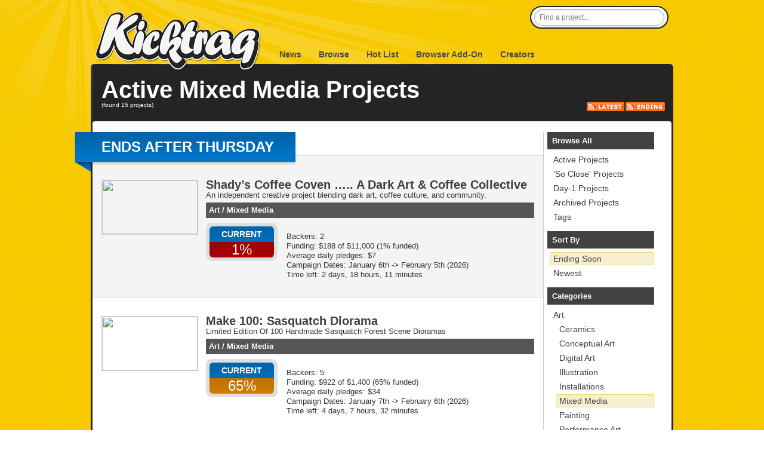

--- FILE ---
content_type: text/html; charset=utf-8
request_url: http://www.kicktraq.com/categories/art/mixed%20media/
body_size: 8453
content:
<!doctype html>
<html itemscope="itemscope" itemtype="http://schema.org/WebPage">
<head>
	<title>Categories &gt; Mixed Media :: Kicktraq</title>

	<meta name="viewport" content="width=1036" />
	<meta http-equiv="X-UA-Compatible" content="IE=9; IE=8; IE=7; IE=EDGE" />

	<link rel="stylesheet" href="/css/main.css?ver=20210411.1" type="text/css" media="screen" />
	<link rel="shortcut icon" href="/favicon.ico?ver=1.0" />

	<meta name="description" content="Kicktraq: The Crowdfunding Analytics & Discovery Platform!">

	
	</head>

            <body class="normal">
    

		
		<div id="header" class="container">
			<h1 id="logo">
				<a title="KickTraq" href="/"><span>KickTraq</span></a>
			</h1>
			<div id="nav" class="normal">
			    <a href="/">News</a> <a href="/projects/">Browse</a>
			    <a href="/hotlist/">Hot List</a>
			    <a href="/tools/">Browser Add-On</a>
			    <a href="/owners/">Creators</a>
			    			</div>
			<div id="search">
				<form class="searchform" action="/search/" method="get" accept-charset="UTF-8">
					<input id="find" name="find" class="searchfield" type="text" value="Find a project..." onfocus="if (this.value == 'Find a project...') {this.value = '';}" onblur="if (this.value == '') {this.value = 'Find a project...';}" />
				</form>
			</div>
			<div class="clear"></div>
		</div>
		<div id="content" class="container"><!-- start content -->
						<div id="header-rays"></div>
						<div class="inner-content">
		<div id="pagetitle">
			<br />
			<h1 class="pagetitle">Active Mixed Media Projects</h1>
			<div class="page-subtitle">(found 15 projects)
</div><div class="rss-subtitle"><a href="/categories/art/mixed media/latest.rss"><img src="/images/ico-rss-latest.png"></a><a href="/categories/art/mixed media/ending.rss"><img src="/images/ico-rss-ending.png"></a></div><div class="clear"></div>
		</div>
		<div id="pagetitle-bottom"></div>
		<div id="project-list">
			<div class="projects">
<div class="ribbon  first"><div class="ribbon-inner rblue shadow"><h3>Ends after Thursday</h3></div><div class="wing-blue-left"></div><div class="clear"></div></div>	<div class="project after-ribbon odd">
		<div class="project-image"><a href="/projects/1202455/shadys-coffee-coven-a-dark-art-and-coffee-collective"><img src="https://i.kickstarter.com/assets/052/091/451/d9f507174b011cafc3de3cf20cc3023a_original.jpeg?anim=false&fit=cover&gravity=auto&height=90&origin=ugc&q=92&v=1767298384&width=160&sig=sSpLbphB6h3subbzY%2F%2B7wQPUO%2FVdq73Z0XnvP3jYG2k%3D" border="0" width="160" height="90" class="webfeedsFeaturedVisual"></a></div>
		<div class="project-infobox">
			<h2><a href="/projects/1202455/shadys-coffee-coven-a-dark-art-and-coffee-collective/">Shady’s Coffee Coven ….. A Dark Art & Coffee Collective</a></h2>
			<div>An independent creative project blending dark art, coffee culture, and community.</div>
			<div class="project-cat"><a href="/categories/art/">Art</a> / <a href="/categories/art/mixed media/">Mixed Media</a></div>
			<div class="project-infobits">
				<div class="project-pledgilizer">
					<div class="project-pledgilizer-inner">
						<div class="project-pledgilizer-top  blue"><h5>Current</h5></div>
						<div class="project-pledgilizer-mid red"><h4>1%</h4></div>
					</div>
				</div>
				<div class="project-details">
					Backers: 2<br />
					Funding: $188 of $11,000 (<span style="#CC0000;">1% funded</span>)<br />
					Average daily pledges: $7<br />
					Campaign Dates: January 6th -&gt; February 5th (2026)<br />
					Time left: 2 days, 18 hours, 11 minutes<br />
				</div>
				<div style="clear: both"></div>
			</div>
		</div>
		<div style="clear: both"></div>
	</div>
	<div class="project">
		<div class="project-image"><a href="/projects/-vlad/make-100-sasquatch-diorama"><img src="https://i.kickstarter.com/assets/052/150/790/9ad03f4c69d56a3a64910c803a2eb55c_original.jpg?anim=false&fit=cover&gravity=auto&height=90&origin=ugc&q=92&v=1767840224&width=160&sig=XHP2AUdYy9fEn1%2B4PtlHPkGnk06xSxza6rtTUY4eerU%3D" border="0" width="160" height="90" class="webfeedsFeaturedVisual"></a></div>
		<div class="project-infobox">
			<h2><a href="/projects/-vlad/make-100-sasquatch-diorama/">Make 100: Sasquatch Diorama</a></h2>
			<div>Limited Edition Of 100 Handmade Sasquatch Forest Scene Dioramas</div>
			<div class="project-cat"><a href="/categories/art/">Art</a> / <a href="/categories/art/mixed media/">Mixed Media</a></div>
			<div class="project-infobits">
				<div class="project-pledgilizer">
					<div class="project-pledgilizer-inner">
						<div class="project-pledgilizer-top  blue"><h5>Current</h5></div>
						<div class="project-pledgilizer-mid orange"><h4>65%</h4></div>
					</div>
				</div>
				<div class="project-details">
					Backers: 5<br />
					Funding: $922 of $1,400 (<span style="#e48900;">65% funded</span>)<br />
					Average daily pledges: $34<br />
					Campaign Dates: January 7th -&gt; February 6th (2026)<br />
					Time left: 4 days, 7 hours, 32 minutes<br />
				</div>
				<div style="clear: both"></div>
			</div>
		</div>
		<div style="clear: both"></div>
	</div>
	<div class="project odd">
		<div class="project-image"><a href="/projects/thewonkyzebra/make-100-rooted-in-colour"><img src="https://i.kickstarter.com/assets/052/091/591/314af9f6d976a53880955ab833b300e3_original.png?anim=false&fit=cover&gravity=auto&height=90&origin=ugc&q=92&v=1767299235&width=160&sig=CmbJMniU96ZzwfPy2y1kvSRCEQ%2FYll8x21jgDekos6E%3D" border="0" width="160" height="90" class="webfeedsFeaturedVisual"></a></div>
		<div class="project-infobox">
			<h2><a href="/projects/thewonkyzebra/make-100-rooted-in-colour/">Make 100 - Rooted In Colour</a></h2>
			<div>An original art project inspired by natural beauty - a reminder of the wonder you can experience when you learn to slow down</div>
			<div class="project-cat"><a href="/categories/art/">Art</a> / <a href="/categories/art/mixed media/">Mixed Media</a></div>
			<div class="project-infobits">
				<div class="project-pledgilizer">
					<div class="project-pledgilizer-inner">
						<div class="project-pledgilizer-top  blue"><h5>Current</h5></div>
						<div class="project-pledgilizer-mid green"><h4>418%</h4></div>
					</div>
				</div>
				<div class="project-details">
					Backers: 9<br />
					Funding: £1,047 of £250 (<span style="#339900;">418% funded</span>)<br />
					Average daily pledges: £42<br />
					Campaign Dates: January 9th -&gt; February 8th (2026)<br />
					Time left: 5 days, 16 hours, 29 minutes<br />
				</div>
				<div style="clear: both"></div>
			</div>
		</div>
		<div style="clear: both"></div>
	</div>
	<div class="project">
		<div class="project-image"><a href="/projects/1808550821/restoring-an-1860s-treddle-letterpress"><img src="https://i.kickstarter.com/assets/052/148/357/87a0c1517560c878f23cc93e1cc1ba52_original.jpg?anim=false&fit=cover&gravity=auto&height=90&origin=ugc&q=92&v=1767820302&width=160&sig=xVKOvQBdUqLn6CyA8IxghqAp29RNN5jzcbOf5jlCTSw%3D" border="0" width="160" height="90" class="webfeedsFeaturedVisual"></a></div>
		<div class="project-infobox">
			<h2><a href="/projects/1808550821/restoring-an-1860s-treddle-letterpress/">Restoring an 1860's Treddle Letterpress</a></h2>
			<div>Make 100 - Creating 100 letter press cards</div>
			<div class="project-cat"><a href="/categories/art/">Art</a> / <a href="/categories/art/mixed media/">Mixed Media</a></div>
			<div class="project-infobits">
				<div class="project-pledgilizer">
					<div class="project-pledgilizer-inner">
						<div class="project-pledgilizer-top  blue"><h5>Current</h5></div>
						<div class="project-pledgilizer-mid orange"><h4>39%</h4></div>
					</div>
				</div>
				<div class="project-details">
					Backers: 5<br />
					Funding: £159 of £400 (<span style="#e48900;">39% funded</span>)<br />
					Average daily pledges: £7<br />
					Campaign Dates: January 10th -&gt; February 9th (2026)<br />
					Time left: 6 days, 22 hours, 3 minutes<br />
				</div>
				<div style="clear: both"></div>
			</div>
		</div>
		<div style="clear: both"></div>
	</div>
<div class="project-gap"></div><div class="ribbon  first"><div class="ribbon-inner rblue shadow"><h3>Ends a week from now</h3></div><div class="wing-blue-left"></div><div class="clear"></div></div>	<div class="project after-ribbon odd">
		<div class="project-image"><a href="/projects/unmakingart/the-wood-speaks-twice"><img src="https://i.kickstarter.com/assets/052/175/306/c20ce2085c8f1250c72aa7acc629bed3_original.jpg?anim=false&fit=cover&gravity=auto&height=90&origin=ugc&q=92&v=1768063911&width=160&sig=FRI9ZsoAQKS26WvsQgvWcgZjjGQpNFAQnFkwqvuz2B8%3D" border="0" width="160" height="90" class="webfeedsFeaturedVisual"></a></div>
		<div class="project-infobox">
			<h2><a href="/projects/unmakingart/the-wood-speaks-twice/">The Wood Speaks Twice</a></h2>
			<div>Limited edition engravings by Shyne Eghosa, in collaboration with Studio 46, one of Barcelona’s oldest and most respected atelier's.</div>
			<div class="project-cat"><a href="/categories/art/">Art</a> / <a href="/categories/art/mixed media/">Mixed Media</a></div>
			<div class="project-infobits">
				<div class="project-pledgilizer">
					<div class="project-pledgilizer-inner">
						<div class="project-pledgilizer-top  blue"><h5>Current</h5></div>
						<div class="project-pledgilizer-mid red"><h4>0%</h4></div>
					</div>
				</div>
				<div class="project-details">
					Backers: 1<br />
					Funding: €1 of €600 (<span style="#CC0000;">0% funded</span>)<br />
					Average daily pledges: €0<br />
					Campaign Dates: January 12th -&gt; February 11th (2026)<br />
					Time left: 8 days, 12 hours, 35 minutes<br />
				</div>
				<div style="clear: both"></div>
			</div>
		</div>
		<div style="clear: both"></div>
	</div>
	<div class="project">
		<div class="project-image"><a href="/projects/fantasypin/ice-queens-magic-jumbo-stained-glass-fantasy-pin"><img src="https://i.kickstarter.com/assets/052/047/750/7800f198f4404d55ce3b238d0144e70c_original.JPG?anim=false&fit=cover&gravity=auto&height=90&origin=ugc&q=92&v=1766768434&width=160&sig=Nd54L6SKjEHie9dnno8Mws0CJLlIQ4E1iLCCWJj9JDg%3D" border="0" width="160" height="90" class="webfeedsFeaturedVisual"></a></div>
		<div class="project-infobox">
			<h2><a href="/projects/fantasypin/ice-queens-magic-jumbo-stained-glass-fantasy-pin/">Ice Queen's Magic Jumbo Stained Glass Fantasy Pin</a></h2>
			<div>This fantasy pin brings to life a digital artwork of an ice queen with her magical creations.</div>
			<div class="project-cat"><a href="/categories/art/">Art</a> / <a href="/categories/art/mixed media/">Mixed Media</a></div>
			<div class="project-infobits">
				<div class="project-pledgilizer">
					<div class="project-pledgilizer-inner">
						<div class="project-pledgilizer-top  blue"><h5>Current</h5></div>
						<div class="project-pledgilizer-mid red"><h4>0%</h4></div>
					</div>
				</div>
				<div class="project-details">
					Backers: 1<br />
					Funding: $1 of $2,600 (<span style="#CC0000;">0% funded</span>)<br />
					Average daily pledges: $0<br />
					Campaign Dates: January 13th -&gt; February 12th (2026)<br />
					Time left: 9 days, 19 hours, 53 minutes<br />
				</div>
				<div style="clear: both"></div>
			</div>
		</div>
		<div style="clear: both"></div>
	</div>
	<div class="project odd">
		<div class="project-image"><a href="/projects/1895215438/the-flower-hourglass-a-timeless-handmade-keepsake"><img src="https://i.kickstarter.com/assets/052/252/906/a016f4da8bbbc98639269d51e2ee8c2b_original.png?anim=false&fit=cover&gravity=auto&height=90&origin=ugc&q=92&v=1768684731&width=160&sig=Ke3HVyXwP2LZqsJNM0MEvtUSGGS7zJ8S97Qib%2BWWtas%3D" border="0" width="160" height="90" class="webfeedsFeaturedVisual"></a></div>
		<div class="project-infobox">
			<h2><a href="/projects/1895215438/the-flower-hourglass-a-timeless-handmade-keepsake/">The Flower Hourglass – A Timeless Handmade Keepsake</a></h2>
			<div>Handcrafted hourglass lamps made from recycled glass with handmade flowers and optional laser engraving</div>
			<div class="project-cat"><a href="/categories/art/">Art</a> / <a href="/categories/art/mixed media/">Mixed Media</a></div>
			<div class="project-infobits">
				<div class="project-pledgilizer">
					<div class="project-pledgilizer-inner">
						<div class="project-pledgilizer-top  blue"><h5>Current</h5></div>
						<div class="project-pledgilizer-mid red"><h4>0%</h4></div>
					</div>
				</div>
				<div class="project-details">
					Backers: 0<br />
					Funding: £0 of £2,000 (<span style="#CC0000;">0% funded</span>)<br />
					Average daily pledges: £0<br />
					Campaign Dates: January 17th -&gt; February 16th (2026)<br />
					Time left: 14 days, 2 hours, 44 minutes<br />
				</div>
				<div style="clear: both"></div>
			</div>
		</div>
		<div style="clear: both"></div>
	</div>
<div class="project-gap"></div><div class="ribbon  first"><div class="ribbon-inner rblue shadow"><h3>Ends two weeks from now</h3></div><div class="wing-blue-left"></div><div class="clear"></div></div>	<div class="project after-ribbon odd">
		<div class="project-image"><a href="/projects/davidcoss/launch-100-pieces-of-space-themed-art"><img src="https://i.kickstarter.com/assets/052/114/596/986d5a54d8eccb9bb03129044a20c943_original.jpg?anim=false&fit=cover&gravity=auto&height=90&origin=ugc&q=92&v=1767565947&width=160&sig=JpZUhsFmt1bNKtsRnlXA%2FEc0Bjz4yL7IImbCiV05W7g%3D" border="0" width="160" height="90" class="webfeedsFeaturedVisual"></a></div>
		<div class="project-infobox">
			<h2><a href="/projects/davidcoss/launch-100-pieces-of-space-themed-art/">Launch - 100 Pieces of Space Themed Art</a></h2>
			<div>14 layers of handcrafted laser-cut wood. Each piece is signed, numbered 1 of 100, and captures a spaceship against otherworldly skies.</div>
			<div class="project-cat"><a href="/categories/art/">Art</a> / <a href="/categories/art/mixed media/">Mixed Media</a></div>
			<div class="project-infobits">
				<div class="project-pledgilizer">
					<div class="project-pledgilizer-inner">
						<div class="project-pledgilizer-top  blue"><h5>Current</h5></div>
						<div class="project-pledgilizer-mid red"><h4>21%</h4></div>
					</div>
				</div>
				<div class="project-details">
					Backers: 11<br />
					Funding: $1,705 of $8,000 (<span style="#CC0000;">21% funded</span>)<br />
					Average daily pledges: $114<br />
					Campaign Dates: January 19th -&gt; February 18th (2026)<br />
					Time left: 15 days, 21 hours, 45 minutes<br />
				</div>
				<div style="clear: both"></div>
			</div>
		</div>
		<div style="clear: both"></div>
	</div>
<div class="project-gap"></div><div class="ribbon  first"><div class="ribbon-inner rblue shadow"><h3>Ends more than three weeks from now</h3></div><div class="wing-blue-left"></div><div class="clear"></div></div>	<div class="project after-ribbon odd">
		<div class="project-image"><a href="/projects/1400765072/petals-and-pixels-fairy-type-hard-enamel-pin-collection"><img src="https://i.kickstarter.com/assets/052/346/274/b09a594f17b10003da3f07a4fd00e13e_original.png?anim=false&fit=cover&gravity=auto&height=90&origin=ugc&q=92&v=1769383893&width=160&sig=azmmtfNsVgUlD%2Bxao6dg7yU9SEnBD5K3lVzUWm8CPZU%3D" border="0" width="160" height="90" class="webfeedsFeaturedVisual"></a></div>
		<div class="project-infobox">
			<h2><a href="/projects/1400765072/petals-and-pixels-fairy-type-hard-enamel-pin-collection/">Petals and Pixels: Fairy Type Hard enamel Pin Collection</a></h2>
			<div>A Magical Pin Collection Inspired by Fairies & Enchanted Forests</div>
			<div class="project-cat"><a href="/categories/art/">Art</a> / <a href="/categories/art/mixed media/">Mixed Media</a></div>
			<div class="project-infobits">
				<div class="project-pledgilizer">
					<div class="project-pledgilizer-inner">
						<div class="project-pledgilizer-top  blue"><h5>Current</h5></div>
						<div class="project-pledgilizer-mid green"><h4>263%</h4></div>
					</div>
				</div>
				<div class="project-details">
					Backers: 24<br />
					Funding: $789 of $300 (<span style="#339900;">263% funded</span>)<br />
					Average daily pledges: $113<br />
					Campaign Dates: January 27th -&gt; February 24th (2026)<br />
					Time left: 21 days, 17 hours, 53 minutes<br />
				</div>
				<div style="clear: both"></div>
			</div>
		</div>
		<div style="clear: both"></div>
	</div>
	<div class="project">
		<div class="project-image"><a href="/projects/696583300/hidden-light-room-for-the-heart-japanese-bonsai-art"><img src="https://i.kickstarter.com/assets/051/903/300/3f50028567829a1a516450ae17ba5eb2_original.jpeg?anim=false&fit=cover&gravity=auto&height=90&origin=ugc&q=92&v=1765254913&width=160&sig=z19Xh9aOfZ3rX6DmM5xkqoYjWwGFtFhgPHoxuBO6bx8%3D" border="0" width="160" height="90" class="webfeedsFeaturedVisual"></a></div>
		<div class="project-infobox">
			<h2><a href="/projects/696583300/hidden-light-room-for-the-heart-japanese-bonsai-art/">Hidden Light: Room for the Heart - Japanese Bonsai Art</a></h2>
			<div>Bring the spirit of Japanese "Ma" (negative space) and stillness into your home with maintenance-free, handcrafted bonsai art.</div>
			<div class="project-cat"><a href="/categories/art/">Art</a> / <a href="/categories/art/mixed media/">Mixed Media</a></div>
			<div class="project-infobits">
				<div class="project-pledgilizer">
					<div class="project-pledgilizer-inner">
						<div class="project-pledgilizer-top  blue"><h5>Current</h5></div>
						<div class="project-pledgilizer-mid red"><h4>0%</h4></div>
					</div>
				</div>
				<div class="project-details">
					Backers: 0<br />
					Funding: ¥0 of ¥500,000 (<span style="#CC0000;">0% funded</span>)<br />
					Average daily pledges: ¥0<br />
					Campaign Dates: January 25th -&gt; February 24th (2026)<br />
					Time left: 22 days, 6 hours, 13 minutes<br />
				</div>
				<div style="clear: both"></div>
			</div>
		</div>
		<div style="clear: both"></div>
	</div>
	<div class="project odd">
		<div class="project-image"><a href="/projects/diantimony/make-100-pyrography-pins"><img src="https://i.kickstarter.com/assets/052/343/688/2dc2185ddd6e13209bad3d8bcaaa9d2b_original.png?anim=false&fit=cover&gravity=auto&height=90&origin=ugc&q=92&v=1769367203&width=160&sig=QDnlcKBOoxgc1KcrHSVQyarbbmknsmoUACwqZwpKAXQ%3D" border="0" width="160" height="90" class="webfeedsFeaturedVisual"></a></div>
		<div class="project-infobox">
			<h2><a href="/projects/diantimony/make-100-pyrography-pins/">Make 100 Pyrography Pins</a></h2>
			<div>Burning some funky art onto slices of birch</div>
			<div class="project-cat"><a href="/categories/art/">Art</a> / <a href="/categories/art/mixed media/">Mixed Media</a></div>
			<div class="project-infobits">
				<div class="project-pledgilizer">
					<div class="project-pledgilizer-inner">
						<div class="project-pledgilizer-top  blue"><h5>Current</h5></div>
						<div class="project-pledgilizer-mid orange"><h4>75%</h4></div>
					</div>
				</div>
				<div class="project-details">
					Backers: 3<br />
					Funding: $75 of $100 (<span style="#e48900;">75% funded</span>)<br />
					Average daily pledges: $13<br />
					Campaign Dates: January 28th -&gt; February 27th (2026)<br />
					Time left: 25 days, 4 hours, 31 minutes<br />
				</div>
				<div style="clear: both"></div>
			</div>
		</div>
		<div style="clear: both"></div>
	</div>
	<div class="project">
		<div class="project-image"><a href="/projects/pinballabe/camping-trip-hard-copies-book-and-record"><img src="https://i.kickstarter.com/assets/052/059/588/e33a3f0c090fb350ec3f6ac06fe00bfa_original.png?anim=false&fit=cover&gravity=auto&height=90&origin=ugc&q=92&v=1766947270&width=160&sig=vWI7hmpm5HLyYro%2BGg1S3C%2BZnDN0LlYouBYbnYNeECs%3D" border="0" width="160" height="90" class="webfeedsFeaturedVisual"></a></div>
		<div class="project-infobox">
			<h2><a href="/projects/pinballabe/camping-trip-hard-copies-book-and-record/">Camping Trip! Hard Copies (Book and Record)</a></h2>
			<div>Be a part of the initial rollout of a project over a decade in the making! Get physical copies of our children's book and record!</div>
			<div class="project-cat"><a href="/categories/art/">Art</a> / <a href="/categories/art/mixed media/">Mixed Media</a></div>
			<div class="project-infobits">
				<div class="project-pledgilizer">
					<div class="project-pledgilizer-inner">
						<div class="project-pledgilizer-top  blue"><h5>Current</h5></div>
						<div class="project-pledgilizer-mid orange"><h4>94%</h4></div>
					</div>
				</div>
				<div class="project-details">
					Backers: 50<br />
					Funding: $2,541 of $2,700 (<span style="#e48900;">94% funded</span>)<br />
					Average daily pledges: $71<br />
					Campaign Dates: December 29th -&gt; February 27th (2026)<br />
					Time left: 25 days, 5 hours, 37 minutes<br />
				</div>
				<div style="clear: both"></div>
			</div>
		</div>
		<div style="clear: both"></div>
	</div>
	<div class="project odd">
		<div class="project-image"><a href="/projects/artofloyloy/sacred-crusade-studio-phase-1"><img src="https://i.kickstarter.com/assets/052/360/676/b0afeb0aad5bdab22741bf636e7acbf3_original.PNG?anim=false&fit=cover&gravity=auto&height=90&origin=ugc&q=92&v=1769477369&width=160&sig=%2BHeUFqGpClHDsV9SdeU%2F3D7LblK3yLTNFhE2oHPlT%2Fw%3D" border="0" width="160" height="90" class="webfeedsFeaturedVisual"></a></div>
		<div class="project-infobox">
			<h2><a href="/projects/artofloyloy/sacred-crusade-studio-phase-1/">Sacred Crusade Studio phase-1</a></h2>
			<div>One stop shop Studio- art design, tattoos, clothing, video/audio recording, photography ...</div>
			<div class="project-cat"><a href="/categories/art/">Art</a> / <a href="/categories/art/mixed media/">Mixed Media</a></div>
			<div class="project-infobits">
				<div class="project-pledgilizer">
					<div class="project-pledgilizer-inner">
						<div class="project-pledgilizer-top  blue"><h5>Current</h5></div>
						<div class="project-pledgilizer-mid orange"><h4>32%</h4></div>
					</div>
				</div>
				<div class="project-details">
					Backers: 12<br />
					Funding: $7,190 of $22,000 (<span style="#e48900;">32% funded</span>)<br />
					Average daily pledges: $899<br />
					Campaign Dates: January 26th -&gt; March 1st (2026)<br />
					Time left: 26 days, 8 hours, 46 minutes<br />
				</div>
				<div style="clear: both"></div>
			</div>
		</div>
		<div style="clear: both"></div>
	</div>
	<div class="project">
		<div class="project-image"><a href="/projects/1938901838/sapartisane-art-exclusive-15-large-masterpieces-and-pillows"><img src="https://i.kickstarter.com/assets/052/076/669/2d34fe82564384dc2743329b53766bf0_original.jpeg?anim=false&fit=cover&gravity=auto&height=90&origin=ugc&q=92&v=1767116238&width=160&sig=wF5EMa29d62cpfKSEJ4d8IxyuUD1Vn%2BxEAhAzu76O%2Fo%3D" border="0" width="160" height="90" class="webfeedsFeaturedVisual"></a></div>
		<div class="project-infobox">
			<h2><a href="/projects/1938901838/sapartisane-art-exclusive-15-large-masterpieces-and-pillows/">SAPARTISANÉ ART Exclusive: 15 Large Masterpieces & Pillows</a></h2>
			<div>Collect Bastiaan van Leeuwen’s 15 unique large geometric hearts and diamonds collages (60x80cm series printed on Aluminium Dibond).</div>
			<div class="project-cat"><a href="/categories/art/">Art</a> / <a href="/categories/art/mixed media/">Mixed Media</a></div>
			<div class="project-infobits">
				<div class="project-pledgilizer">
					<div class="project-pledgilizer-inner">
						<div class="project-pledgilizer-top  blue"><h5>Current</h5></div>
						<div class="project-pledgilizer-mid red"><h4>0%</h4></div>
					</div>
				</div>
				<div class="project-details">
					Backers: 0<br />
					Funding: €0 of €37,500 (<span style="#CC0000;">0% funded</span>)<br />
					Average daily pledges: €0<br />
					Campaign Dates: January 9th -&gt; March 10th (2026)<br />
					Time left: 35 days, 15 hours, 10 minutes<br />
				</div>
				<div style="clear: both"></div>
			</div>
		</div>
		<div style="clear: both"></div>
	</div>
	<div class="project odd">
		<div class="project-image"><a href="/projects/1587525784/help-bring-an-iconic-hair-art-collection-to-morbid-anatomy"><img src="https://i.kickstarter.com/assets/052/028/950/d3c72b986da04006aa96eed409b84d9f_original.png?anim=false&fit=cover&gravity=auto&height=90&origin=ugc&q=92&v=1766509218&width=160&sig=1qWBLHzc5voorc%2BoMfkJlWI4ncwwh4ftZmLLlqwXQ9Q%3D" border="0" width="160" height="90" class="webfeedsFeaturedVisual"></a></div>
		<div class="project-infobox">
			<h2><a href="/projects/1587525784/help-bring-an-iconic-hair-art-collection-to-morbid-anatomy/">Help Bring An Iconic Hair Art Collection to Morbid Anatomy</a></h2>
			<div>Morbid Anatomy has the chance to acquire pieces from Leila’s Hair Museum in Independence, Missouri, closing its doors after 40 years.</div>
			<div class="project-cat"><a href="/categories/art/">Art</a> / <a href="/categories/art/mixed media/">Mixed Media</a></div>
			<div class="project-infobits">
				<div class="project-pledgilizer">
					<div class="project-pledgilizer-inner">
						<div class="project-pledgilizer-top  blue"><h5>Current</h5></div>
						<div class="project-pledgilizer-mid red"><h4>17%</h4></div>
					</div>
				</div>
				<div class="project-details">
					Backers: 44<br />
					Funding: $5,225 of $30,000 (<span style="#CC0000;">17% funded</span>)<br />
					Average daily pledges: $261<br />
					Campaign Dates: January 14th -&gt; March 15th (2026)<br />
					Time left: 40 days, 22 hours, 23 minutes<br />
				</div>
				<div style="clear: both"></div>
			</div>
		</div>
		<div style="clear: both"></div>
	</div>
</div>
<div id="sidebar">
	<h3>Browse All</h3>
	<ul>
		<li><a href="/projects/">Active Projects</a></li>
		<li><a href="/soclose/">'So Close' Projects</a></li>
		<li><a href="/dayones/">Day-1 Projects</a></li>
		<li><a href="/archive/">Archived Projects</a></li>
		<li><a href="/tags/">Tags</a></li>
	</ul>
<br />	<h3>Sort By</h3>
	<ul>
		<li><a class="active" href="?sort=end">Ending Soon</a></li>
		<li><a href="?sort=new">Newest</a></li>
	</ul>
	<!-- end --><br />	<h3>Categories</h3>
	<ul>
		<li><a href="/categories/art/">Art</a>
			<ul>
				<li><a href="/categories/art/ceramics/">Ceramics</a></li>
				<li><a href="/categories/art/conceptual art/">Conceptual Art</a></li>
				<li><a href="/categories/art/digital art/">Digital Art</a></li>
				<li><a href="/categories/art/illustration/">Illustration</a></li>
				<li><a href="/categories/art/installations/">Installations</a></li>
				<li><a class="active" href="/categories/art/mixed media/">Mixed Media</a></li>
				<li><a href="/categories/art/painting/">Painting</a></li>
				<li><a href="/categories/art/performance art/">Performance Art</a></li>
				<li><a href="/categories/art/public art/">Public Art</a></li>
				<li><a href="/categories/art/sculpture/">Sculpture</a></li>
				<li><a href="/categories/art/textiles/">Textiles</a></li>
				<li><a href="/categories/art/video art/">Video Art</a></li>
			</ul>
		</li>
		<li><a href="/categories/comics/">Comics</a>
			<ul>
				<li><a href="/categories/comics/anthologies/">Anthologies</a></li>
				<li><a href="/categories/comics/comic books/">Comic Books</a></li>
				<li><a href="/categories/comics/events/">Events</a></li>
				<li><a href="/categories/comics/graphic novels/">Graphic Novels</a></li>
				<li><a href="/categories/comics/webcomics/">Webcomics</a></li>
			</ul>
		</li>
		<li><a href="/categories/crafts/">Crafts</a>
			<ul>
				<li><a href="/categories/crafts/candles/">Candles</a></li>
				<li><a href="/categories/crafts/crochet/">Crochet</a></li>
				<li><a href="/categories/crafts/diy/">DIY</a></li>
				<li><a href="/categories/crafts/embroidery/">Embroidery</a></li>
				<li><a href="/categories/crafts/glass/">Glass</a></li>
				<li><a href="/categories/crafts/knitting/">Knitting</a></li>
				<li><a href="/categories/crafts/letterpress/">Letterpress</a></li>
				<li><a href="/categories/crafts/pottery/">Pottery</a></li>
				<li><a href="/categories/crafts/printing/">Printing</a></li>
				<li><a href="/categories/crafts/quilts/">Quilts</a></li>
				<li><a href="/categories/crafts/stationery/">Stationery</a></li>
				<li><a href="/categories/crafts/taxidermy/">Taxidermy</a></li>
				<li><a href="/categories/crafts/weaving/">Weaving</a></li>
				<li><a href="/categories/crafts/woodworking/">Woodworking</a></li>
			</ul>
		</li>
		<li><a href="/categories/dance/">Dance</a>
			<ul>
				<li><a href="/categories/dance/performances/">Performances</a></li>
				<li><a href="/categories/dance/residencies/">Residencies</a></li>
				<li><a href="/categories/dance/spaces/">Spaces</a></li>
				<li><a href="/categories/dance/workshops/">Workshops</a></li>
			</ul>
		</li>
		<li><a href="/categories/design/">Design</a>
			<ul>
				<li><a href="/categories/design/architecture/">Architecture</a></li>
				<li><a href="/categories/design/civic design/">Civic Design</a></li>
				<li><a href="/categories/design/graphic design/">Graphic Design</a></li>
				<li><a href="/categories/design/interactive design/">Interactive Design</a></li>
				<li><a href="/categories/design/product design/">Product Design</a></li>
				<li><a href="/categories/design/typography/">Typography</a></li>
			</ul>
		</li>
		<li><a href="/categories/fashion/">Fashion</a>
			<ul>
				<li><a href="/categories/fashion/accessories/">Accessories</a></li>
				<li><a href="/categories/fashion/apparel/">Apparel</a></li>
				<li><a href="/categories/fashion/couture/">Couture</a></li>
				<li><a href="/categories/fashion/footwear/">Footwear</a></li>
				<li><a href="/categories/fashion/jewelry/">Jewelry</a></li>
				<li><a href="/categories/fashion/pet fashion/">Pet Fashion</a></li>
				<li><a href="/categories/fashion/ready-to-wear/">Ready-to-wear</a></li>
			</ul>
		</li>
		<li><a href="/categories/film & video/">Film & Video</a>
			<ul>
				<li><a href="/categories/film & video/action/">Action</a></li>
				<li><a href="/categories/film & video/animation/">Animation</a></li>
				<li><a href="/categories/film & video/comedy/">Comedy</a></li>
				<li><a href="/categories/film & video/documentary/">Documentary</a></li>
				<li><a href="/categories/film & video/drama/">Drama</a></li>
				<li><a href="/categories/film & video/experimental/">Experimental</a></li>
				<li><a href="/categories/film & video/family/">Family</a></li>
				<li><a href="/categories/film & video/festivals/">Festivals</a></li>
				<li><a href="/categories/film & video/horror/">Horror</a></li>
				<li><a href="/categories/film & video/movie theaters/">Movie Theaters</a></li>
				<li><a href="/categories/film & video/music videos/">Music Videos</a></li>
				<li><a href="/categories/film & video/narrative film/">Narrative Film</a></li>
				<li><a href="/categories/film & video/romance/">Romance</a></li>
				<li><a href="/categories/film & video/science fiction/">Science Fiction</a></li>
				<li><a href="/categories/film & video/shorts/">Shorts</a></li>
				<li><a href="/categories/film & video/television/">Television</a></li>
				<li><a href="/categories/film & video/thrillers/">Thrillers</a></li>
				<li><a href="/categories/film & video/webseries/">Webseries</a></li>
			</ul>
		</li>
		<li><a href="/categories/food/">Food</a>
			<ul>
				<li><a href="/categories/food/bacon/">Bacon</a></li>
				<li><a href="/categories/food/community gardens/">Community Gardens</a></li>
				<li><a href="/categories/food/cookbooks/">Cookbooks</a></li>
				<li><a href="/categories/food/drinks/">Drinks</a></li>
				<li><a href="/categories/food/events/">Events</a></li>
				<li><a href="/categories/food/farmer's markets/">Farmer's Markets</a></li>
				<li><a href="/categories/food/farms/">Farms</a></li>
				<li><a href="/categories/food/food trucks/">Food Trucks</a></li>
				<li><a href="/categories/food/restaurants/">Restaurants</a></li>
				<li><a href="/categories/food/small batch/">Small Batch</a></li>
				<li><a href="/categories/food/spaces/">Spaces</a></li>
				<li><a href="/categories/food/vegan/">Vegan</a></li>
			</ul>
		</li>
		<li><a href="/categories/games/">Games</a>
			<ul>
				<li><a href="/categories/games/gaming hardware/">Gaming Hardware</a></li>
				<li><a href="/categories/games/live games/">Live Games</a></li>
				<li><a href="/categories/games/mobile games/">Mobile Games</a></li>
				<li><a href="/categories/games/playing cards/">Playing Cards</a></li>
				<li><a href="/categories/games/puzzles/">Puzzles</a></li>
				<li><a href="/categories/games/tabletop games/">Tabletop Games</a></li>
				<li><a href="/categories/games/toys/">Toys</a></li>
				<li><a href="/categories/games/video games/">Video Games</a></li>
			</ul>
		</li>
		<li><a href="/categories/journalism/">Journalism</a>
			<ul>
				<li><a href="/categories/journalism/audio/">Audio</a></li>
				<li><a href="/categories/journalism/fantasy/">Fantasy</a></li>
				<li><a href="/categories/journalism/photo/">Photo</a></li>
				<li><a href="/categories/journalism/print/">Print</a></li>
				<li><a href="/categories/journalism/video/">Video</a></li>
			</ul>
		</li>
		<li><a href="/categories/music/">Music</a>
			<ul>
				<li><a href="/categories/music/blues/">Blues</a></li>
				<li><a href="/categories/music/chiptune/">Chiptune</a></li>
				<li><a href="/categories/music/classical music/">Classical Music</a></li>
				<li><a href="/categories/music/country & folk/">Country & Folk</a></li>
				<li><a href="/categories/music/electronic music/">Electronic Music</a></li>
				<li><a href="/categories/music/faith/">Faith</a></li>
				<li><a href="/categories/music/hip-hop/">Hip-Hop</a></li>
				<li><a href="/categories/music/indie rock/">Indie Rock</a></li>
				<li><a href="/categories/music/jazz/">Jazz</a></li>
				<li><a href="/categories/music/kids/">Kids</a></li>
				<li><a href="/categories/music/latin/">Latin</a></li>
				<li><a href="/categories/music/metal/">Metal</a></li>
				<li><a href="/categories/music/pop/">Pop</a></li>
				<li><a href="/categories/music/punk/">Punk</a></li>
				<li><a href="/categories/music/r&b/">R&B</a></li>
				<li><a href="/categories/music/rock/">Rock</a></li>
				<li><a href="/categories/music/world music/">World Music</a></li>
			</ul>
		</li>
		<li><a href="/categories/photography/">Photography</a>
			<ul>
				<li><a href="/categories/photography/animals/">Animals</a></li>
				<li><a href="/categories/photography/fine art/">Fine Art</a></li>
				<li><a href="/categories/photography/nature/">Nature</a></li>
				<li><a href="/categories/photography/people/">People</a></li>
				<li><a href="/categories/photography/photobooks/">Photobooks</a></li>
				<li><a href="/categories/photography/places/">Places</a></li>
			</ul>
		</li>
		<li><a href="/categories/publishing/">Publishing</a>
			<ul>
				<li><a href="/categories/publishing/academic/">Academic</a></li>
				<li><a href="/categories/publishing/anthologies/">Anthologies</a></li>
				<li><a href="/categories/publishing/art book/">Art Book</a></li>
				<li><a href="/categories/publishing/art books/">Art Books</a></li>
				<li><a href="/categories/publishing/calendars/">Calendars</a></li>
				<li><a href="/categories/publishing/children's books/">Children's Books</a></li>
				<li><a href="/categories/publishing/fiction/">Fiction</a></li>
				<li><a href="/categories/publishing/literary journals/">Literary Journals</a></li>
				<li><a href="/categories/publishing/literary spaces/">Literary Spaces</a></li>
				<li><a href="/categories/publishing/nonfiction/">Nonfiction</a></li>
				<li><a href="/categories/publishing/periodicals/">Periodicals</a></li>
				<li><a href="/categories/publishing/poetry/">Poetry</a></li>
				<li><a href="/categories/publishing/radio & podcasts/">Radio & Podcasts</a></li>
				<li><a href="/categories/publishing/translations/">Translations</a></li>
				<li><a href="/categories/publishing/young adult/">Young Adult</a></li>
				<li><a href="/categories/publishing/zines/">Zines</a></li>
				<li><a href="/categories/sculpture/childrenswear/">Childrenswear</a></li>
			</ul>
		</li>
		<li><a href="/categories/social practice/">Social Practice</a></li>
		<li><a href="/categories/technology/">Technology</a>
			<ul>
				<li><a href="/categories/technology/3d printing/">3D Printing</a></li>
				<li><a href="/categories/technology/apps/">Apps</a></li>
				<li><a href="/categories/technology/camera equipment/">Camera Equipment</a></li>
				<li><a href="/categories/technology/diy electronics/">DIY Electronics</a></li>
				<li><a href="/categories/technology/fabrication tools/">Fabrication Tools</a></li>
				<li><a href="/categories/technology/flight/">Flight</a></li>
				<li><a href="/categories/technology/gadgets/">Gadgets</a></li>
				<li><a href="/categories/technology/hardware/">Hardware</a></li>
				<li><a href="/categories/technology/makerspaces/">Makerspaces</a></li>
				<li><a href="/categories/technology/robots/">Robots</a></li>
				<li><a href="/categories/technology/software/">Software</a></li>
				<li><a href="/categories/technology/sound/">Sound</a></li>
				<li><a href="/categories/technology/space/">Space</a></li>
				<li><a href="/categories/technology/space exploration/">Space Exploration</a></li>
				<li><a href="/categories/technology/wearables/">Wearables</a></li>
				<li><a href="/categories/technology/web/">Web</a></li>
			</ul>
		</li>
		<li><a href="/categories/theater/">Theater</a>
			<ul>
				<li><a href="/categories/theater/experimental/">Experimental</a></li>
				<li><a href="/categories/theater/festivals/">Festivals</a></li>
				<li><a href="/categories/theater/immersive/">Immersive</a></li>
				<li><a href="/categories/theater/musical/">Musical</a></li>
				<li><a href="/categories/theater/plays/">Plays</a></li>
				<li><a href="/categories/theater/spaces/">Spaces</a></li>
			</ul>
		</li>
	</ul>
</div><div style="clear: both"></div>
<hr noshade="noshade"><div class="paging"><span class="prn">< Previous</span> <span>1</span> <span class="prn">Next ></span> <p id="total_count">(total 15 results)</p></div>		</div>



			</div>

			<!-- end content -->

			<div id="pagefooter">
				<div class="legal">
					&copy;2026 Kicktraq LLC / Adam Clark.
					<br />Kickstarter is a trademark of <a href="http://www.kickstarter.com/" target="_blank">Kickstarter Inc.</a> This site is not affiliated with Kickstarter, Inc.<br />
										<br />Trademarks and related content are owned by their respective companies.
				</div>
				<div class="links">
					<h5>Quick Links</h5>
					<ul>
						<li><a href="/contact/">Contact Us</a></li>
						<li><a href="/tools/">Browser Add-Ons</a></li>
						<li><a href="/about/">About Us</a></li>
						<li><a href="/policies/">Policies</a></li>

					</ul>

				</div>
				<div class="links">
					<h5>Connect With Us</h5>
					<ul class="connect">
						<li><a target="_blank" href="http://www.twitter.com/kicktraq/">Twitter</a></li>
						<li><a target="_blank" href="http://www.facebook.com/Kicktraq">Facebook</a></li>
						<li><a target="_blank" href="http://blog.kicktraq.com/">Kicktraq Blog</a></li>
						<!-- <li><a target="_blank" href="http://www.reddit.com/user/kicktraq/">Reddit</a></li> -->
						<!-- <li><a target="_blank" href="http://www.linkedin.com/groups/Kicktraq-4431357?trk=myg_ugrp_ovr">LinkedIn</a></li> -->
						<!-- <li><a target="_blank" href="http://plus.google.com/104322426946626197495/" rel="publisher">Google+</a></li> -->
						<!-- <li><a target="_blank" href="http://github.com/kicktraq">GitHub</a></li> -->
						<li><a target="_blank" href="http://www.kickstarter.com/profile/pyrowolf/">Kickstarter</a></li>
					</ul>
					<br />
					<h5>Creators</h5>
					<ul>
						<li><a href="/owners/">Creator Tools</a></li>
					</ul>
				</div>
				<div class="clear"></div>
			</div>


		</div>


			<!-- Grab Google CDN's jQuery, with a protocol relative URL; fall back to local if offline -->
	<script src="//ajax.googleapis.com/ajax/libs/jquery/1.8.3/jquery.min.js"></script>
	<script>window.jQuery || document.write('<script src="js/libs/jquery-1.8.3.min.js"><\/script>')</script>
<script src="/js/kq.jsslib.ajax.js"></script>
<script src="/js/jquery.lightbox.min.js"></script>
		<!-- ga -->
		<script>
			var _gaq=[['_setAccount','UA-30230588-1'],['_trackPageview']];
			(function(d,t){var g=d.createElement(t),s=d.getElementsByTagName(t)[0];
			g.src=('https:'==location.protocol?'//ssl':'//www')+'.google-analytics.com/ga.js';
			s.parentNode.insertBefore(g,s)}(document,'script'));
		</script>

						</body>
</html>


--- FILE ---
content_type: application/javascript
request_url: http://www.kicktraq.com/js/jquery.lightbox.min.js
body_size: 3411
content:
(function(a){a.fn.lightbox_me=function(b){return this.each(function(){function j(){var b=e[0].style;if(c.destroyOnClose){e.add(d).remove()}else{e.add(d).hide()}if(c.parentLightbox){c.parentLightbox.fadeIn(200)}f.remove();e.undelegate(c.closeSelector,"click");a(window).unbind("reposition",l);a(window).unbind("reposition",m);a(window).unbind("scroll",m);a(window).unbind("keyup.lightbox_me");if(g)b.removeExpression("top");c.onClose()}function k(a){if((a.keyCode==27||a.DOM_VK_ESCAPE==27&&a.which==0)&&c.closeEsc)j()}function l(){if(a(window).height()<a(document).height()){d.css({height:a(document).height()+"px"});f.css({height:a(document).height()+"px"})}else{d.css({height:"100%"});if(g){a("html,body").css("height","100%");f.css("height","100%")}}}function m(){var b=e[0].style;e.css({left:"50%",marginLeft:e.outerWidth()/2*-1,zIndex:c.zIndex+3});if(e.height()+80>=a(window).height()&&(e.css("position")!="absolute"||g)){var d=a(document).scrollTop()+40;e.css({position:"absolute",top:d+"px",marginTop:0});if(g){b.removeExpression("top")}}else if(e.height()+80<a(window).height()){if(g){b.position="absolute";if(c.centered){b.setExpression("top",'(document.documentElement.clientHeight || document.body.clientHeight) / 2 - (this.offsetHeight / 2) + (blah = document.documentElement.scrollTop ? document.documentElement.scrollTop : document.body.scrollTop) + "px"');b.marginTop=0}else{var f=c.modalCSS&&c.modalCSS.top?parseInt(c.modalCSS.top):0;b.setExpression("top","((blah = document.documentElement.scrollTop ? document.documentElement.scrollTop : document.body.scrollTop) + "+f+') + "px"')}}else{if(c.centered){e.css({position:"fixed",top:"50%",marginTop:e.outerHeight()/2*-1})}else{e.css({position:"fixed"}).css(c.modalCSS)}}}}var c=a.extend({},a.fn.lightbox_me.defaults,b),d=a(),e=a(this),f=a('<iframe id="foo" style="z-index: '+(c.zIndex+1)+';border: none; margin: 0; padding: 0; position: absolute; width: 100%; height: 100%; top: 0; left: 0; filter: mask();"/>'),g=a.browser.msie&&a.browser.version<7;if(c.showOverlay){var h=a(".js_lb_overlay:visible");if(h.length>0){d=a('<div class="lb_overlay_clear js_lb_overlay"/>')}else{d=a('<div class="'+c.classPrefix+'_overlay js_lb_overlay"/>')}}if(g){var i=/^https/i.test(window.location.href||"")?"javascript:false":"about:blank";f.attr("src",i);a("body").append(f)}a("body").append(e.hide()).append(d);if(c.showOverlay){l();d.css({position:"absolute",width:"100%",top:0,left:0,right:0,bottom:0,zIndex:c.zIndex+2,display:"none"});if(!d.hasClass("lb_overlay_clear")){d.css(c.overlayCSS)}}if(c.showOverlay){d.fadeIn(c.overlaySpeed,function(){m();e[c.appearEffect](c.lightboxSpeed,function(){l();m();c.onLoad()})})}else{m();e[c.appearEffect](c.lightboxSpeed,function(){c.onLoad()})}if(c.parentLightbox){c.parentLightbox.fadeOut(200)}a(window).resize(l).resize(m).scroll(m);a(window).bind("keyup.lightbox_me",k);if(c.closeClick){d.click(function(a){j();a.preventDefault})}e.delegate(c.closeSelector,"click",function(a){j();a.preventDefault()});e.bind("close",j);e.bind("reposition",m)})};a.fn.lightbox_me.defaults={appearEffect:"fadeIn",appearEase:"",overlaySpeed:250,lightboxSpeed:300,closeSelector:".close",closeClick:true,closeEsc:true,destroyOnClose:false,showOverlay:true,parentLightbox:false,onLoad:function(){},onClose:function(){},classPrefix:"lb",zIndex:999,centered:false,modalCSS:{top:"40px"},overlayCSS:{background:"black",opacity:.3}}})(jQuery)